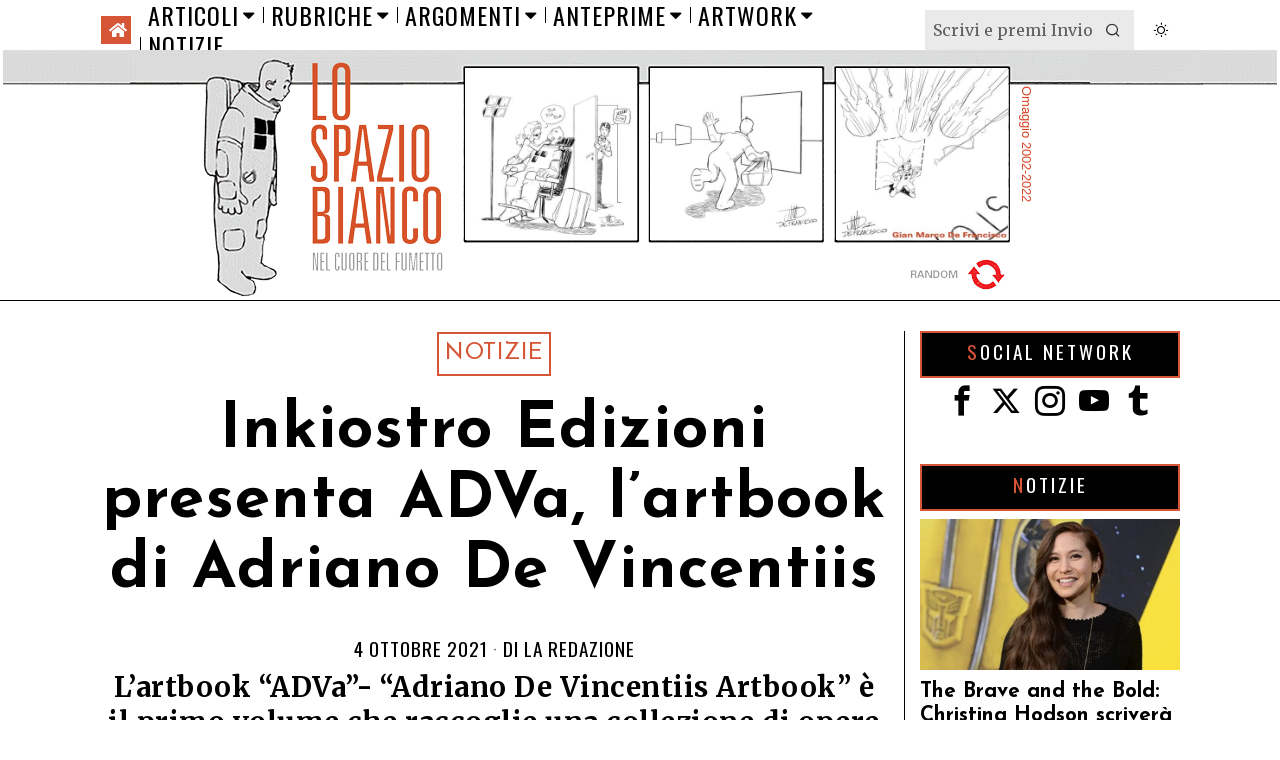

--- FILE ---
content_type: text/css
request_url: https://www.lospaziobianco.it/wp-content/themes/fox/css56/builder/carousel.css?ver=1.0
body_size: 933
content:
/* CAROUSEL
=================================================================================*/
.post56--carousel {
  min-height: 100%;
}

/* NAV POSITION
--------------------------- */
.main-carousel.flickity-enabled {
  position: static;
}

.flickity-button:disabled {
  display: none !important;
}
.flickity-button:disabled + .flickity-page-dots {
  display: none;
}

.main-carousel .flickity-button {
  padding: 0;
  box-shadow: none !important;
}

.nav--middle-inside .flickity-button {
  top: 50%;
}
.nav--middle-inside .flickity-button.previous {
  left: 30px;
}
.nav--middle-inside .flickity-button.next {
  right: 30px;
}

.nav--middle-edge .flickity-button {
  top: 50%;
}
.nav--middle-edge .flickity-button.previous {
  left: 0;
}
.nav--middle-edge .flickity-button.next {
  right: 0;
}

.nav--top-right .flickity-button {
  top: 10px;
  transform: none;
}
.nav--top-right .flickity-button.previous {
  left: auto;
  right: 56px;
}
.nav--top-right .flickity-button.next {
  right: 10px;
}

/* NAV SHAPE
--------------------------- */
.nav--circle .flickity-button {
  width: 32px;
  height: 32px;
  border-radius: 50%;
}

.nav--square .flickity-button {
  width: 52px;
  height: 52px;
  border-radius: 1px;
}

.nav--high-square .flickity-button {
  width: 40px;
  height: 120px;
  border-radius: 1px;
}
@media only screen and (max-width: 600px) {
  .nav--high-square .flickity-button {
    width: 32px;
    height: 50px;
  }
}

/* NAV STYLE
--------------------------- */
.nav--outline .flickity-button {
  color: rgba(255, 255, 255, 0.7);
  background: none;
  border: 2px solid rgba(255, 255, 255, 0.6);
  transition: all 0.15s;
}
.nav--outline .flickity-button:hover {
  background: none;
  color: rgba(255, 255, 255, 0.9);
  border-color: rgba(255, 255, 255, 0.8);
  box-shadow: 3px 3px 0 black;
}

.nav--fill .flickity-button {
  color: rgba(255, 255, 255, 0.7);
  background: none;
  border: 2px solid rgba(255, 255, 255, 0.6);
  transition: all 0.15s;
}
.nav--fill .flickity-button:hover {
  background: white;
  color: #111;
  border-color: white;
}

.nav--primary .flickity-button {
  color: rgba(255, 255, 255, 0.7);
  background: none;
  border: 2px solid rgba(255, 255, 255, 0.6);
  transition: all 0.15s;
}
.nav--primary .flickity-button:hover {
  background: var(--accent-color);
  color: #fff;
  border-color: var(--accent-color);
}

.nav--dark .flickity-button {
  color: rgba(255, 255, 255, 0.7);
  background: rgba(0, 0, 0, 0.4);
  transition: all 0.15s;
}
.nav--dark .flickity-button:hover {
  background: rgba(0, 0, 0, 0.6);
  color: #fff;
}

/* COMBINATION FIXES
--------------------------- */
.nav--top-right.nav--circle .flickity-button.previous {
  right: 44px;
}

.nav--top-right.nav--square .flickity-button.previous {
  right: 64px;
}

.nav--circle.nav--outline .flickity-button:hover {
  box-shadow: none;
}

/* PAGER
--------------------------- */
.main-carousel .flickity-page-dots {
  position: absolute;
  bottom: 10%;
  z-index: 30;
}
.main-carousel .flickity-page-dots .dot {
  background: none;
  border: 1px solid white;
  opacity: 1;
  transition: all 0.2s ease-out;
}
.main-carousel .flickity-page-dots .dot:hover {
  background: white;
}
.main-carousel .flickity-page-dots .dot.is-selected {
  background: white;
}

.pager--circle .flickity-page-dots .dot {
  width: 14px;
  height: 14px;
}

.pager--big-circle .flickity-page-dots .dot {
  width: 20px;
  height: 20px;
}

.pager--square .flickity-page-dots .dot {
  width: 14px;
  height: 14px;
  border-radius: 0;
}

.pager--big-square .flickity-page-dots .dot {
  width: 20px;
  height: 20px;
  border-radius: 0;
}

/* TEXT INNER, only for slider
====================================== */
.post56--ontop .post56__text__inner {
  display: block;
  max-width: 100%;
  padding: 40px;
  margin: 0 auto;
}
@media only screen and (max-width: 840px) {
  .post56--ontop .post56__text__inner {
    padding: 20px;
  }
}
@media only screen and (max-width: 600px) {
  .post56--ontop .post56__text__inner {
    padding: 10px;
  }
}/*# sourceMappingURL=carousel.css.map */

--- FILE ---
content_type: text/css
request_url: https://www.lospaziobianco.it/wp-content/themes/fox/css56/lightbox.css?ver=1.0
body_size: 3092
content:
.mfp-bg {
  top: 0;
  left: 0;
  width: 100%;
  height: 100%;
  z-index: 1042;
  overflow: hidden;
  position: fixed;
  background: #0b0b0b;
  opacity: 0.8;
}

.mfp-wrap {
  top: 0;
  left: 0;
  width: 100%;
  height: 100%;
  z-index: 1043;
  position: fixed;
  outline: none !important;
  -webkit-backface-visibility: hidden;
}

.mfp-container {
  text-align: center;
  position: absolute;
  width: 100%;
  height: 100%;
  left: 0;
  top: 0;
  padding: 0 8px;
  box-sizing: border-box;
}

.mfp-container:before {
  content: "";
  display: inline-block;
  height: 100%;
  vertical-align: middle;
}

.mfp-align-top .mfp-container:before {
  display: none;
}

.mfp-content {
  position: relative;
  display: inline-block;
  vertical-align: middle;
  margin: 0 auto;
  text-align: left;
  z-index: 1045;
}

.mfp-inline-holder .mfp-content, .mfp-ajax-holder .mfp-content {
  width: 100%;
  cursor: auto;
}

.mfp-ajax-cur {
  cursor: progress;
}

.mfp-zoom-out-cur, .mfp-zoom-out-cur .mfp-image-holder .mfp-close {
  cursor: zoom-out;
}

.mfp-zoom {
  cursor: pointer;
  cursor: zoom-in;
}

.mfp-auto-cursor .mfp-content {
  cursor: auto;
}

.mfp-close, .mfp-arrow, .mfp-preloader, .mfp-counter {
  -webkit-user-select: none;
  -moz-user-select: none;
  user-select: none;
}

.mfp-loading.mfp-figure {
  display: none;
}

.mfp-hide {
  display: none !important;
}

.mfp-preloader {
  color: #CCC;
  position: absolute;
  top: 50%;
  width: auto;
  text-align: center;
  margin-top: -0.8em;
  left: 8px;
  right: 8px;
  z-index: 1044;
}

.mfp-preloader a {
  color: #CCC;
}

.mfp-preloader a:hover {
  color: #FFF;
}

.mfp-s-ready .mfp-preloader {
  display: none;
}

.mfp-s-error .mfp-content {
  display: none;
}

button.mfp-close, button.mfp-arrow {
  overflow: visible;
  cursor: pointer;
  background: transparent;
  border: 0;
  -webkit-appearance: none;
  display: block;
  outline: none;
  padding: 0;
  z-index: 1046;
  box-shadow: none;
  touch-action: manipulation;
}

button::-moz-focus-inner {
  padding: 0;
  border: 0;
}

.mfp-close {
  width: 44px;
  height: 44px;
  line-height: 44px;
  position: absolute;
  right: 0;
  top: 0;
  text-decoration: none;
  text-align: center;
  opacity: 0.65;
  padding: 0 0 18px 10px;
  color: #FFF;
  font-style: normal;
  font-size: 28px;
  font-family: Arial, Baskerville, monospace;
}

.mfp-close:hover, .mfp-close:focus {
  opacity: 1;
}

.mfp-close:active {
  top: 1px;
}

.mfp-close-btn-in .mfp-close {
  color: #333;
}

.mfp-image-holder .mfp-close, .mfp-iframe-holder .mfp-close {
  color: #FFF;
  right: -6px;
  text-align: right;
  padding-right: 6px;
  width: 100%;
}

.mfp-counter {
  position: absolute;
  top: 0;
  right: 0;
  color: #CCC;
  font-size: 12px;
  line-height: 18px;
  white-space: nowrap;
}

.mfp-arrow {
  position: absolute;
  opacity: 0.65;
  margin: 0;
  top: 50%;
  margin-top: -55px;
  padding: 0;
  width: 90px;
  height: 110px;
  -webkit-tap-highlight-color: transparent;
}

.mfp-arrow:active {
  margin-top: -54px;
}

.mfp-arrow:hover, .mfp-arrow:focus {
  opacity: 1;
}

.mfp-arrow:before, .mfp-arrow:after {
  content: "";
  display: block;
  width: 0;
  height: 0;
  position: absolute;
  left: 0;
  top: 0;
  margin-top: 35px;
  margin-left: 35px;
  border: medium inset transparent;
}

.mfp-arrow:after {
  border-top-width: 13px;
  border-bottom-width: 13px;
  top: 8px;
}

.mfp-arrow:before {
  border-top-width: 21px;
  border-bottom-width: 21px;
  opacity: 0.7;
}

.mfp-arrow-left {
  left: 0;
}

.mfp-arrow-left:after {
  border-right: 17px solid #FFF;
  margin-left: 31px;
}

.mfp-arrow-left:before {
  margin-left: 25px;
  border-right: 27px solid #3F3F3F;
}

.mfp-arrow-right {
  right: 0;
}

.mfp-arrow-right:after {
  border-left: 17px solid #FFF;
  margin-left: 39px;
}

.mfp-arrow-right:before {
  border-left: 27px solid #3F3F3F;
}

.mfp-iframe-holder {
  padding-top: 40px;
  padding-bottom: 40px;
}

.mfp-iframe-holder .mfp-content {
  line-height: 0;
  width: 100%;
  max-width: 900px;
}

.mfp-iframe-holder .mfp-close {
  top: -40px;
}

.mfp-iframe-scaler {
  width: 100%;
  height: 0;
  overflow: hidden;
  padding-top: 56.25%;
}

.mfp-iframe-scaler iframe {
  position: absolute;
  display: block;
  top: 0;
  left: 0;
  width: 100%;
  height: 100%;
  box-shadow: 0 0 8px rgba(0, 0, 0, 0.6);
  background: #000;
}

img.mfp-img {
  width: auto;
  max-width: 100%;
  height: auto;
  display: block;
  line-height: 0;
  box-sizing: border-box;
  padding: 40px 0;
  margin: 0 auto;
}

.mfp-figure {
  line-height: 0;
}

.mfp-figure:after {
  content: "";
  position: absolute;
  left: 0;
  top: 40px;
  bottom: 40px;
  display: block;
  right: 0;
  width: auto;
  height: auto;
  z-index: -1;
  box-shadow: 0 0 8px rgba(0, 0, 0, 0.6);
  background: #444;
}

.mfp-figure small {
  color: #BDBDBD;
  display: block;
  font-size: 12px;
  line-height: 14px;
}

.mfp-figure figure {
  margin: 0;
}

.mfp-bottom-bar {
  margin-top: -36px;
  position: absolute;
  top: 100%;
  left: 0;
  width: 100%;
  cursor: auto;
}

.mfp-title {
  text-align: left;
  line-height: 18px;
  color: #F3F3F3;
  word-wrap: break-word;
  padding-right: 36px;
}

.mfp-image-holder .mfp-content {
  max-width: 100%;
}

.mfp-gallery .mfp-image-holder .mfp-figure {
  cursor: pointer;
}

@media screen and (max-width: 800px) and (orientation: landscape), screen and (max-height: 300px) {
  .mfp-img-mobile .mfp-image-holder {
    padding-left: 0;
    padding-right: 0;
  }
  .mfp-img-mobile img.mfp-img {
    padding: 0;
  }
  .mfp-img-mobile .mfp-figure:after {
    top: 0;
    bottom: 0;
  }
  .mfp-img-mobile .mfp-figure small {
    display: inline;
    margin-left: 5px;
  }
  .mfp-img-mobile .mfp-bottom-bar {
    background: rgba(0, 0, 0, 0.6);
    bottom: 0;
    margin: 0;
    top: auto;
    padding: 3px 5px;
    position: fixed;
    box-sizing: border-box;
  }
  .mfp-img-mobile .mfp-bottom-bar:empty {
    padding: 0;
  }
  .mfp-img-mobile .mfp-counter {
    right: 5px;
    top: 3px;
  }
  .mfp-img-mobile .mfp-close {
    top: 0;
    right: 0;
    width: 35px;
    height: 35px;
    line-height: 35px;
    background: rgba(0, 0, 0, 0.6);
    position: fixed;
    text-align: center;
    padding: 0;
  }
}
@media all and (max-width: 900px) {
  .mfp-arrow {
    transform: scale(0.75);
  }
  .mfp-arrow-left {
    transform-origin: 0;
  }
  .mfp-arrow-right {
    transform-origin: 100%;
  }
  .mfp-container {
    padding-left: 6px;
    padding-right: 6px;
  }
}
/* Magnific Popup
--------------------- */
html.lightbox-open {
  overflow: hidden;
}

.white-popup-block {
  background: #fff;
  z-index: 999999;
  padding: 30px 30px;
  text-align: left;
  max-width: 800px;
  margin: 40px auto;
}

.mfp-content {
  opacity: 0;
  visibility: hidden;
  transition: visibility 0.5s, opacity 0.3s;
}

.mfp-ready .mfp-content {
  opacity: 1;
  visibility: visible;
}

.mfp-bg {
  z-index: 11042;
}

.mfp-wrap {
  z-index: 11043;
}

/* Loader
------------------------ */
.mfp-preloader {
  display: block;
  z-index: 9999;
  direction: ltr;
  /*
  &:before {
      @extend .feather;
      @extend .feather-loader;
      @extend .fa-spin;
      display: inline-block;

      margin-right: 6px;
  }
  */
  color: white;
  height: 40px;
  text-align: center;
}

.mfp-s-error .mfp-preloader {
  text-indent: 0;
  background: none;
}

.mfp-s-error .mfp-preloader a {
  color: inherit;
  text-decoration: underline;
}

/* Animation
------------------------ */
.mfp-gallery .mfp-figure {
  transition: all 0.1s cubic-bezier(0.175, 0.885, 0.32, 1.275);
  opacity: 0;
  visibility: hidden;
}
.mfp-gallery.mfp-image-loaded .mfp-figure {
  opacity: 1;
  visibility: visible;
}
.mfp-gallery.mfp-image-loaded.mfp-removing .mfp-figure {
  opacity: 0;
  visibility: hidden;
}

/* Frame
------------------------ */
.mfp-bg {
  background: rgba(0, 0, 0, 0.9);
  opacity: 1;
  color: #fff;
  transition: all 0.4s cubic-bezier(0.215, 0.61, 0.355, 1);
}

.mfp-bg.mfp-removing {
  opacity: 0;
}

.mfp-figure:after {
  display: none;
}

.mfp-iframe-scaler iframe {
  box-shadow: none;
  background: none;
}

.mfp-wrap {
  color: #fff;
}

.mfp-figure figure {
  position: relative;
}
.mfp-figure figure > img {
  display: block;
  order: 2;
}
.mfp-figure figcaption {
  order: 1;
  position: absolute;
  bottom: 40px;
  top: 40px;
  right: 100%;
  width: 150px;
  margin-right: 1.5em;
  text-align: right;
  display: flex;
  align-items: flex-end;
}

.mfp-title {
  padding: 0;
  font-size: 1em;
  text-align: inherit;
  display: block;
  width: 100%;
  flex: none;
}
.mfp-title p {
  margin: 0;
}

.lightbox-caption-long {
  font-size: 0.8em;
}

.mfp-counter {
  position: absolute;
  bottom: auto;
  top: 5%;
  right: 0;
  left: auto;
}
.mfp-counter .total {
  font-size: 1.5em;
  margin-left: 4px;
  vertical-align: text-top;
}

.mfp-bottom-bar {
  margin: 0;
  position: static !important;
}

@media (max-width: 1100px) {
  .mfp-figure figcaption {
    background: rgba(0, 0, 0, 0.9);
    background: linear-gradient(transparent, rgba(0, 0, 0, 0.6));
    color: white;
    left: 0;
    right: auto;
    top: auto;
    padding: 10px 16px;
    text-align: left;
    width: auto;
    width: 100%;
    margin: 0;
  }
  .mfp-title {
    width: 60%;
    max-width: 800px;
    min-width: 100px;
  }
  .lightbox-caption-short {
    font-size: 0.9em;
  }
  .mfp-counter {
    display: none;
  }
}
/* Video
------------------------ */
.mfp-content .wp-video {
  max-height: 80%;
  max-width: 80%;
  margin: auto;
}

.mfp-content .wp-video-shortcode {
  margin: 0;
}

/* Cursor
------------------------ */
.mfp-zoom-out-cur,
.mfp-zoom-out-cur .mfp-image-holder .mfp-close {
  cursor: pointer;
}

/* Next / Prev
------------------------ */
button.mfp-arrow,
button.mfp-arrow:hover {
  display: block;
  background: none;
  color: inherit;
  visibility: visible;
  margin: 0;
  width: 40px;
  height: 40px;
  text-align: center;
  font-size: 24px;
  top: auto;
  left: auto;
  transform: none;
  padding: 0;
  margin: 0;
}
button.mfp-arrow i,
button.mfp-arrow:hover i {
  margin: 0;
  display: block;
  position: absolute;
  top: 50%;
  left: 50%;
  text-shadow: 1px 1px 4px rgba(0, 0, 0, 0.6);
  transform: translate(-50%, -50%);
}

button.mfp-arrow {
  opacity: 1;
  @incldue transition( color .3s ease-out);
  color: rgba(255, 255, 255, 0.4);
}
button.mfp-arrow:hover {
  color: white;
  opacity: 1;
}

button.mfp-arrow.mfp-arrow-left {
  bottom: 5%;
  right: calc(5% + 40px);
}

button.mfp-arrow.mfp-arrow-right {
  bottom: 5%;
  right: 5%;
}

button.mfp-arrow:before,
button.mfp-arrow:after {
  display: none;
}

button.mfp-arrow {
  opacity: 1;
}
button.mfp-arrow:hover {
  opacity: 1;
}

/* Close
------------------------ */
.mfp-close,
.mfp-image-holder .mfp-close,
.mfp-iframe-holder .mfp-close {
  position: fixed;
  top: 5%;
  left: auto;
  right: 5%;
  width: 40px;
  height: 40px;
  text-align: center;
  font-size: 26px;
  color: inherit;
  cursor: pointer;
  transition: color 0.3s ease-out;
  color: rgba(255, 255, 255, 0.4);
  opacity: 1;
}
.mfp-close:hover,
.mfp-image-holder .mfp-close:hover,
.mfp-iframe-holder .mfp-close:hover {
  opacity: 1;
  color: white;
}

.mfp-close:hover,
.mfp-image-holder .mfp-close:hover,
.mfp-iframe-holder .mfp-close:hover {
  background: none;
}

.mfp-close i {
  display: block;
  position: absolute;
  margin: 0;
  top: 50%;
  left: 50%;
  transform: translate(-50%, -50%);
}

.admin-bar .mfp-close {
  top: 42px;
}

/* Fix MFP click target
------------------------ */
body button.mfp-arrow-left:before,
body button.mfp-arrow-right:before,
body .mfp-close:before {
  display: block;
  position: absolute;
  top: 0;
  bottom: 0;
  right: 0;
  left: 0;
  width: 100% !important;
  height: 100% !important;
  z-index: 40;
  border: none !important;
  outline: 0;
  background: none !important;
  content: "";
  margin: 0 !important;
  padding: 0 !important;
  opacity: 0;
}

/* Caption
------------------------ */
.mfp-title,
.mfp-counter {
  color: inherit;
}

/* TEXT
------------------------ */
.mfp-title a {
  color: inherit;
  outline: 0;
  text-decoration: none;
  border-bottom: 1px solid;
  transition: border-color 0.15s;
}
.mfp-title a:hover {
  border-bottom-color: transparent;
  text-decoration: none;
}/*# sourceMappingURL=lightbox.css.map */